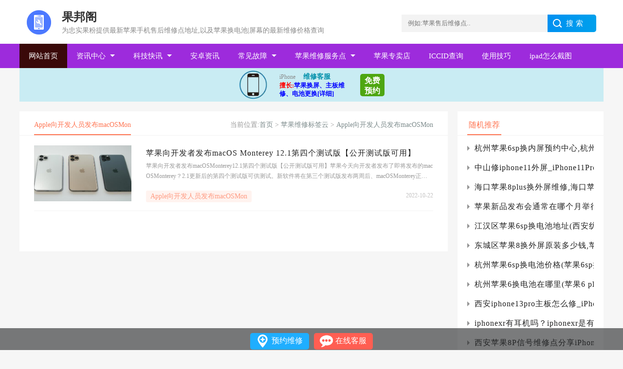

--- FILE ---
content_type: text/html; charset=utf-8
request_url: https://www.gosoa.com.cn/tags/25233/
body_size: 7080
content:
<!DOCTYPE html>
<html>
 <head> 
  <meta charset="utf-8" />
  <meta http-equiv="Cache-Control" content="no-transform"/>
  <meta http-equiv="Cache-Control" content="no-siteapp"/>
  <meta name="applicable-device" content="pc,mobile"/>
  <meta name="viewport" content="width=device-width,initial-scale=1.0,minimum-scale=1.0,maximum-scale=1.0,user-scalable=no" /> 
  <title>Apple向开发人员发布macOSMon_苹果售后附近维修店在哪的_果邦阁</title>
<meta name="keywords" content="Apple向开发人员发布macOSMon,苹果售后维修点,苹果授权维修网点,苹果维修服务地址"/>
<meta name="description" content="Apple向开发人员发布macOSMon,果邦阁提供全国苹果售后维修点,苹果授权服务商地址,苹果服务店网点数据,苹果换屏换电池多少钱,以及苹果客服维修电话等相关服务查询,专业解决苹果手机进水,白苹果无法开机,黑屏闪屏失灵,无wifi信号等常见故障,现场维修,立等可取."/>  
  <link rel="stylesheet" href="/css/common.css" /> 
  <link rel="stylesheet" href="/css/column.css" />
  <meta property="Apple向开发人员发布macOSMon_苹果维修地址_机修查询网" />    
 </head> 
 <body> 
    <!-- pc头部 --> 
  <div class="nav-tool"> 
   <div class="nav-container container"> 
    <div class="img-container"> 
     <a href="https://www.gosoa.com.cn/" target="_self" title="苹果手机维修点">
	 <img src="/img/logo.png" alt="果邦阁苹果手机维修logo" /> </a> 
    </div> 
    <div class="nav-title"> 
     <a href="https://www.gosoa.com.cn/" target="_self" title="果邦阁"><h1>果邦阁</h1></a> 
     <div class="nav-description">为忠实果粉提供最新苹果手机售后维修点地址,以及苹果换电池|屏幕的最新维修价格查询
     </div> 
    </div> 
    <div class="search">
<form action="/e/search/index.php" method="post" name="searchform">	
     <input name="keyboard" id="keyboard" class="input_text" placeholder="例如:苹果售后维修点.."/> 
     <input name="show" value="title" type="hidden">
     <input name="tempid" value="1" type="hidden">
     <input name="tbname" value="news" type="hidden">
	 <input type="hidden" name="ecmsfrom" value="/"> 
	 <input name="Submit" class="input_submit" value="搜索" type="submit"> 
	 </form>
    </div> 
   </div> 
  </div> 
    <div class="nav-list"> 
   <ul class="container">
	<li class='active'><a href='https://www.gosoa.com.cn/' target='_self' class='nav-title' title='苹果维修首页'>网站首页</a></li> 	  
	    <li><a href="/news/" target="_self" class="nav-title" title="资讯中心">资讯中心</a>
	<i class="triangle-top"></i>
   <div class="nav-items">	
	   
      
      <a href="/news/zixun/" title="苹果资讯" target="_self">苹果资讯</a>  
      
      
      <a href="/news/redian/" title="游戏热点" target="_self">游戏热点</a>  
     	  </div>
	 </li>	 
	     <li><a href="/tech/" target="_self" class="nav-title" title="科技快讯">科技快讯</a>
	<i class="triangle-top"></i>
   <div class="nav-items">	
	   
      
      <a href="/tech/ai/" title="AI智能" target="_self">AI智能</a>  
      
      
      <a href="/tech/yun/" title="云计算" target="_self">云计算</a>  
      
      
      <a href="/tech/5g/" title="5G技术" target="_self">5G技术</a>  
     	  </div>
	 </li>	 
	  
		<li><a href="/android/" target="_self" class="nav-title" title="安卓资讯">安卓资讯</a></li>
		    <li><a href="/guz/" target="_self" class="nav-title" title="常见故障">常见故障</a>
	<i class="triangle-top"></i>
   <div class="nav-items">	
	   
      
      <a href="/guz/kaiji/" title="无法开机" target="_self">无法开机</a>  
      
      
      <a href="/guz/dianchi/" title="电池更换" target="_self">电池更换</a>  
      
      
      <a href="/guz/jinshui/" title="苹果进水" target="_self">苹果进水</a>  
      
      
      <a href="/guz/zhuban/" title="主板维修" target="_self">主板维修</a>  
      
      
      <a href="/guz/huanping/" title="换屏价格" target="_self">换屏价格</a>  
      
      
      <a href="/guz/qita/" title="其他故障" target="_self">其他故障</a>  
     	  </div>
	 </li>	 
	     <li><a href="/service/" target="_self" class="nav-title" title="苹果维修服务点">苹果维修服务点</a>
	<i class="triangle-top"></i>
   <div class="nav-items">	
	   
      
      <a href="/service/jilin/" title="吉林省" target="_self">吉林省</a>  
      
      
      <a href="/service/liaoning/" title="辽宁省" target="_self">辽宁省</a>  
      
      
      <a href="/service/heilongjiang/" title="黑龙江" target="_self">黑龙江</a>  
      
      
      <a href="/service/neimenggu/" title="内蒙古" target="_self">内蒙古</a>  
      
      
      <a href="/service/beijing/" title="北京市" target="_self">北京市</a>  
      
      
      <a href="/service/tianjin/" title="天津市" target="_self">天津市</a>  
      
      
      <a href="/service/shanghai/" title="上海市" target="_self">上海市</a>  
      
      
      <a href="/service/chongqing/" title="重庆市" target="_self">重庆市</a>  
     	  </div>
	 </li>	 
	  
		<li><a href="/store/" target="_self" class="nav-title" title="苹果专卖店">苹果专卖店</a></li>
		 
		<li><a href="/iccid/" target="_self" class="nav-title" title="ICCID查询">ICCID查询</a></li>
		 
		<li><a href="/jiqiao/" target="_self" class="nav-title" title="使用技巧">使用技巧</a></li>
		 
		<li><a href="/ipad/" target="_self" class="nav-title" title="ipad怎么截图">ipad怎么截图</a></li>
			</ul> 
  </div> 
  <div class="mobileHeader"> 
   <div class="mobileNav"> 
    <img src="/img/mobile/caidan.png" alt="移动端菜单" class="mobileNavMenu" id="openMenu" /> 
    <img src="/img/mobile/cdgb.png" alt="菜单-关闭菜单-白色" class="mobileNavMenu displayNone" id="closeMenu" /> 
    <h1>苹果维修服务店查询</h1> 
    <img src="/img/mobile/sous.png" alt="移动端搜索" class="mobileNavSearch" alt="移动端搜索"/> 
   </div> 
   <div class="mobileNavList"> 
    <ul id="mobileNav">
	<li><div class='nav-title'><a href='https://www.gosoa.com.cn/' target='_self' title='苹果维修首页'>网站首页</a></div></li> 
	<!--插入开始-->
	   <li>
    <div class="nav-title">
     <a href="/news/" target="_self" title="资讯中心">资讯中心</a>
     <div class="open-icon">
      <img src="/img/mobile/cdbai.png" alt="菜单-展开" id="open1" onclick="openMenuItem(1)" style="display:block;" />
      <img src="/img/mobile/cdshou.png" alt="菜单-收起" class="displayNone" id="close1" onclick="closeMenuItem(1)" style="display: none;" />
     </div>
    </div>
    <div class="nav-items" id="menuItem1" style="display:none;">
	 
     <a href="/news/zixun/" title="苹果资讯" target="_self">苹果资讯</a>
	  
     <a href="/news/redian/" title="游戏热点" target="_self">游戏热点</a>
	     </div>
	</li>
	   <li>
    <div class="nav-title">
     <a href="/tech/" target="_self" title="科技快讯">科技快讯</a>
     <div class="open-icon">
      <img src="/img/mobile/cdbai.png" alt="菜单-展开" id="open2" onclick="openMenuItem(2)" style="display:block;" />
      <img src="/img/mobile/cdshou.png" alt="菜单-收起" class="displayNone" id="close2" onclick="closeMenuItem(2)" style="display: none;" />
     </div>
    </div>
    <div class="nav-items" id="menuItem2" style="display:none;">
	 
     <a href="/tech/ai/" title="AI智能" target="_self">AI智能</a>
	  
     <a href="/tech/yun/" title="云计算" target="_self">云计算</a>
	  
     <a href="/tech/5g/" title="5G技术" target="_self">5G技术</a>
	     </div>
	</li>
	 
	<li>
    <div class="nav-title">
     <a href="/android/" title="安卓资讯" target="_self">安卓资讯</a>
    </div>
	</li>
	   <li>
    <div class="nav-title">
     <a href="/guz/" target="_self" title="常见故障">常见故障</a>
     <div class="open-icon">
      <img src="/img/mobile/cdbai.png" alt="菜单-展开" id="open4" onclick="openMenuItem(4)" style="display:block;" />
      <img src="/img/mobile/cdshou.png" alt="菜单-收起" class="displayNone" id="close4" onclick="closeMenuItem(4)" style="display: none;" />
     </div>
    </div>
    <div class="nav-items" id="menuItem4" style="display:none;">
	 
     <a href="/guz/kaiji/" title="无法开机" target="_self">无法开机</a>
	  
     <a href="/guz/dianchi/" title="电池更换" target="_self">电池更换</a>
	  
     <a href="/guz/jinshui/" title="苹果进水" target="_self">苹果进水</a>
	  
     <a href="/guz/zhuban/" title="主板维修" target="_self">主板维修</a>
	  
     <a href="/guz/huanping/" title="换屏价格" target="_self">换屏价格</a>
	  
     <a href="/guz/qita/" title="其他故障" target="_self">其他故障</a>
	     </div>
	</li>
	   <li>
    <div class="nav-title">
     <a href="/service/" target="_self" title="苹果维修服务点">苹果维修服务点</a>
     <div class="open-icon">
      <img src="/img/mobile/cdbai.png" alt="菜单-展开" id="open5" onclick="openMenuItem(5)" style="display:block;" />
      <img src="/img/mobile/cdshou.png" alt="菜单-收起" class="displayNone" id="close5" onclick="closeMenuItem(5)" style="display: none;" />
     </div>
    </div>
    <div class="nav-items" id="menuItem5" style="display:none;">
	 
     <a href="/service/jilin/" title="吉林省" target="_self">吉林省</a>
	  
     <a href="/service/liaoning/" title="辽宁省" target="_self">辽宁省</a>
	  
     <a href="/service/heilongjiang/" title="黑龙江" target="_self">黑龙江</a>
	  
     <a href="/service/neimenggu/" title="内蒙古" target="_self">内蒙古</a>
	  
     <a href="/service/beijing/" title="北京市" target="_self">北京市</a>
	  
     <a href="/service/tianjin/" title="天津市" target="_self">天津市</a>
	  
     <a href="/service/shanghai/" title="上海市" target="_self">上海市</a>
	  
     <a href="/service/chongqing/" title="重庆市" target="_self">重庆市</a>
	     </div>
	</li>
	 
	<li>
    <div class="nav-title">
     <a href="/store/" title="苹果专卖店" target="_self">苹果专卖店</a>
    </div>
	</li>
	 
	<li>
    <div class="nav-title">
     <a href="/iccid/" title="ICCID查询" target="_self">ICCID查询</a>
    </div>
	</li>
	 
	<li>
    <div class="nav-title">
     <a href="/jiqiao/" title="使用技巧" target="_self">使用技巧</a>
    </div>
	</li>
	 
	<li>
    <div class="nav-title">
     <a href="/ipad/" title="ipad怎么截图" target="_self">ipad怎么截图</a>
    </div>
	</li>
	 
	<li>
    <div class="nav-title">
     <a href="/macbook/" title="macBook怎么样" target="_self">macBook怎么样</a>
    </div>
	</li>
		<!--插入结束-->
	 </ul> 
   </div> 
  </div> 
  <!-- 内容 --> 
  <div class="container"> 
  <script src="/js/guanggao.js" type="text/javascript"></script>
   <div class="left-container"> 
    <div class="main-container"> 
     <div class="main-header"> 
      <div class="main-title">
	  <h4> Apple向开发人员发布macOSMon</h4>
      </div> 
      <div class="main-position mobileNone">
        当前位置:<a href="/">首页</a>&nbsp;>&nbsp<a href="/tags.html">苹果维修标签云</a>&nbsp;>&nbsp<a href="/tags/25233/">Apple向开发人员发布macOSMon</a> 
      </div> 
     </div> 
     <div class="main-content">
     <div id="columnContent">
		<div class="articalTabOne border-bottom">
	 <a href="/yuyue/14657.html" target="_blank" title="苹果向开发者发布macOS Monterey 12.1第四个测试版【公开测试版可用】">
	 <img src="/img/99.jpg" alt="苹果向开发者发布macOS Monterey 12.1第四个测试版【公开测试版可用】"></a>
	 <div class="artical-tab-content">
	 <a class="small-title text-overflow-one" href="/yuyue/14657.html" target="_blank">苹果向开发者发布macOS Monterey 12.1第四个测试版【公开测试版可用】</a>
	 <div class="news-content text-overflow-two">
	 苹果向开发者发布macOSMonterey12.1第四个测试版【公开测试版可用】苹果今天向开发者发布了即将发布的macOSMonterey？2.1更新后的第四个测试版可供测试。新软件将在第三个测试版发布两周后、macOSMonterey正式发布一个月后发布。注
	 </div>
	 </div>
	 <div class="tag-content">
	 <a href="/tags/25233/" title="Apple向开发人员发布macOSMon" class="tag text-overflow-one" target="_blank">Apple向开发人员发布macOSMon</a>
	 <div class="date">2022-10-22</div></div>
	 </div>
	 </div>
     <div class="pagination mobileNone">
	 <div class="paginationjs">
	 <div class="paginationjs-pages">
	 </div></div></div>
      </div> 
    </div> 
   </div> 
      <div class="right-container"> 
     <div class="main-container likeContainer marginTop"> 
     <div class="main-header"> 
      <div class="main-title">
       <h3>随机推荐</h3>
      </div> 
     </div> 
     <div class="main-content"> 
	       <div class="title-container"> 
       <i class="triangle-left"></i> 
    <img src="/img/64.jpg" alt="杭州苹果6sp换内屏预约中心,杭州苹果6手机" class="news-icon" /> 
       <a href="/yuyue/24142.html" target="_blank" class="small-title text-overflow-one" title="杭州苹果6sp换内屏预约中心,杭州苹果6手机">杭州苹果6sp换内屏预约中心,杭州苹果6手机</a> 
       <div class="date float-right">
        2024-09-16       </div> 
      </div> 
           <div class="title-container"> 
       <i class="triangle-left"></i> 
    <img src="/d/file/p/2022/04-27/356ecc174e016712889e01d05aede741.jpg" alt="中山修iphone11外屏_iPhone11Pro手机WiFi无法连接个人热点解决方案汇总" class="news-icon" /> 
       <a href="/jiqiao/7027.html" target="_blank" class="small-title text-overflow-one" title="中山修iphone11外屏_iPhone11Pro手机WiFi无法连接个人热点解决方案汇总">中山修iphone11外屏_iPhone11Pro手机WiFi无法连接个人热点解决方案汇总</a> 
       <div class="date float-right">
        2022-04-27       </div> 
      </div> 
           <div class="title-container"> 
       <i class="triangle-left"></i> 
    <img src="/img/39.jpg" alt="海口苹果8plus换外屏维修,海口苹果手机翻新" class="news-icon" /> 
       <a href="/yuyue/25770.html" target="_blank" class="small-title text-overflow-one" title="海口苹果8plus换外屏维修,海口苹果手机翻新">海口苹果8plus换外屏维修,海口苹果手机翻新</a> 
       <div class="date float-right">
        2024-11-04       </div> 
      </div> 
           <div class="title-container"> 
       <i class="triangle-left"></i> 
    <img src="/img/47.jpg" alt="苹果新品发布会通常在哪个月举行？" class="news-icon" /> 
       <a href="/yuyue/9679.html" target="_blank" class="small-title text-overflow-one" title="苹果新品发布会通常在哪个月举行？">苹果新品发布会通常在哪个月举行？</a> 
       <div class="date float-right">
        2022-06-19       </div> 
      </div> 
           <div class="title-container"> 
       <i class="triangle-left"></i> 
    <img src="/img/76.jpg" alt="江汉区苹果6sp换电池地址(西安纺织城苹果6s换电池的地点)" class="news-icon" /> 
       <a href="/yuyue/27517.html" target="_blank" class="small-title text-overflow-one" title="江汉区苹果6sp换电池地址(西安纺织城苹果6s换电池的地点)">江汉区苹果6sp换电池地址(西安纺织城苹果6s换电池的地点)</a> 
       <div class="date float-right">
        2024-11-25       </div> 
      </div> 
           <div class="title-container"> 
       <i class="triangle-left"></i> 
    <img src="/img/6.jpg" alt="东城区苹果8换外屏原装多少钱,苹果8换外屏需要多少钱" class="news-icon" /> 
       <a href="/yuyue/24928.html" target="_blank" class="small-title text-overflow-one" title="东城区苹果8换外屏原装多少钱,苹果8换外屏需要多少钱">东城区苹果8换外屏原装多少钱,苹果8换外屏需要多少钱</a> 
       <div class="date float-right">
        2024-10-17       </div> 
      </div> 
           <div class="title-container"> 
       <i class="triangle-left"></i> 
    <img src="/img/65.jpg" alt="杭州苹果6sp换电池价格(苹果6sp换充电口多少钱)" class="news-icon" /> 
       <a href="/yuyue/25008.html" target="_blank" class="small-title text-overflow-one" title="杭州苹果6sp换电池价格(苹果6sp换充电口多少钱)">杭州苹果6sp换电池价格(苹果6sp换充电口多少钱)</a> 
       <div class="date float-right">
        2024-10-18       </div> 
      </div> 
           <div class="title-container"> 
       <i class="triangle-left"></i> 
    <img src="/img/22.jpg" alt="杭州苹果6换电池在哪里(苹果6 plus换电池)" class="news-icon" /> 
       <a href="/store/18095.html" target="_blank" class="small-title text-overflow-one" title="杭州苹果6换电池在哪里(苹果6 plus换电池)">杭州苹果6换电池在哪里(苹果6 plus换电池)</a> 
       <div class="date float-right">
        2024-06-25       </div> 
      </div> 
           <div class="title-container"> 
       <i class="triangle-left"></i> 
    <img src="/d/file/p/2022/04-16/986c0c7c9c96f3f7cc3e7574565cb76c.jpg" alt="西安iphone13pro主板怎么修_iPhone拍照体验显著提升" class="news-icon" /> 
       <a href="/jiqiao/6178.html" target="_blank" class="small-title text-overflow-one" title="西安iphone13pro主板怎么修_iPhone拍照体验显著提升">西安iphone13pro主板怎么修_iPhone拍照体验显著提升</a> 
       <div class="date float-right">
        2022-04-16       </div> 
      </div> 
           <div class="title-container"> 
       <i class="triangle-left"></i> 
    <img src="/img/69.jpg" alt="iphonexr有耳机吗？iphonexr是有线耳机吗？iphone" class="news-icon" /> 
       <a href="/yuyue/16588.html" target="_blank" class="small-title text-overflow-one" title="iphonexr有耳机吗？iphonexr是有线耳机吗？iphone">iphonexr有耳机吗？iphonexr是有线耳机吗？iphone</a> 
       <div class="date float-right">
        2023-02-24       </div> 
      </div> 
           <div class="title-container"> 
       <i class="triangle-left"></i> 
    <img src="/d/file/p/2021/10-07/97a6d7adda932ec1d7af888d0a3882c9.jpg" alt="西安苹果8P信号维修点分享iPhone 8pluswifi信号不好解决方法" class="news-icon" /> 
       <a href="/guz/qita/1973.html" target="_blank" class="small-title text-overflow-one" title="西安苹果8P信号维修点分享iPhone 8pluswifi信号不好解决方法">西安苹果8P信号维修点分享iPhone 8pluswifi信号不好解决方法</a> 
       <div class="date float-right">
        2021-10-07       </div> 
      </div> 
           <div class="title-container"> 
       <i class="triangle-left"></i> 
    <img src="/d/file/p/2023/08-27/4c446d4bd856d51ba210d2002b7f71a4.jpg" alt="北京苹果SE维修iPhoneSE3重启死机怎么办?" class="news-icon" /> 
       <a href="/jiqiao/17699.html" target="_blank" class="small-title text-overflow-one" title="北京苹果SE维修iPhoneSE3重启死机怎么办?">北京苹果SE维修iPhoneSE3重启死机怎么办?</a> 
       <div class="date float-right">
        2023-08-27       </div> 
      </div> 
           <div class="title-container"> 
       <i class="triangle-left"></i> 
    <img src="/img/52.jpg" alt="iPhone出现异常断电怎么办？iPhone异常断电怎么解决？" class="news-icon" /> 
       <a href="/yuyue/14099.html" target="_blank" class="small-title text-overflow-one" title="iPhone出现异常断电怎么办？iPhone异常断电怎么解决？">iPhone出现异常断电怎么办？iPhone异常断电怎么解决？</a> 
       <div class="date float-right">
        2022-09-13       </div> 
      </div> 
           <div class="title-container"> 
       <i class="triangle-left"></i> 
    <img src="/img/8.jpg" alt="苹果最新最贵的手机是什么？价格是多少？" class="news-icon" /> 
       <a href="/yuyue/10081.html" target="_blank" class="small-title text-overflow-one" title="苹果最新最贵的手机是什么？价格是多少？">苹果最新最贵的手机是什么？价格是多少？</a> 
       <div class="date float-right">
        2022-07-02       </div> 
      </div> 
           <div class="title-container"> 
       <i class="triangle-left"></i> 
    <img src="/img/32.jpg" alt="iPhone6sHome键坏了可以修吗-" class="news-icon" /> 
       <a href="/yuyue/8125.html" target="_blank" class="small-title text-overflow-one" title="iPhone6sHome键坏了可以修吗-">iPhone6sHome键坏了可以修吗-</a> 
       <div class="date float-right">
        2022-05-20       </div> 
      </div> 
          </div> 
    </div> 
    <div class="main-container marginTop"> 
     <div class="main-header"> 
      <div class="main-title">
       <h3>最新资讯</h3>
      </div> 
     </div> 
     <div class="main-content"> 
           <div class="main-news"> 
       <a href="/yuyue/29732.html" target="_blank" title="西区苹果6p换内屏地址(苹果6p换外屏盖板)">
	   <img src="/img/30.jpg" alt="西区苹果6p换内屏地址(苹果6p换外屏盖板)" /> 
        <div class="xs-title text-overflow-two">
         西区苹果6p换内屏地址(苹果6p换外屏盖板)        </div> </a> 
      </div> 
	        <div class="main-news"> 
       <a href="/yuyue/29731.html" target="_blank" title="杭州苹果6sp换电池维修,苹果6sp换电池显示维修">
	   <img src="/img/5.jpg" alt="杭州苹果6sp换电池维修,苹果6sp换电池显示维修" /> 
        <div class="xs-title text-overflow-two">
         杭州苹果6sp换电池维修,苹果6sp换电池显示维修        </div> </a> 
      </div> 
	        <div class="main-news"> 
       <a href="/yuyue/29730.html" target="_blank" title="东城区苹果5换屏服务中心(常州苹果售后换屏幕)">
	   <img src="/img/61.jpg" alt="东城区苹果5换屏服务中心(常州苹果售后换屏幕)" /> 
        <div class="xs-title text-overflow-two">
         东城区苹果5换屏服务中心(常州苹果售后换屏幕)        </div> </a> 
      </div> 
	        <div class="main-news"> 
       <a href="/yuyue/29729.html" target="_blank" title="南京苹果14换电池售后地址,南京苹果14实体店">
	   <img src="/img/101.jpg" alt="南京苹果14换电池售后地址,南京苹果14实体店" /> 
        <div class="xs-title text-overflow-two">
         南京苹果14换电池售后地址,南京苹果14实体店        </div> </a> 
      </div> 
	        <div class="main-news"> 
       <a href="/yuyue/29728.html" target="_blank" title="龙华区苹果11换屏维修中心,深圳苹果直营店修屏幕">
	   <img src="/img/14.jpg" alt="龙华区苹果11换屏维修中心,深圳苹果直营店修屏幕" /> 
        <div class="xs-title text-overflow-two">
         龙华区苹果11换屏维修中心,深圳苹果直营店修屏幕        </div> </a> 
      </div> 
	        <div class="main-news"> 
       <a href="/yuyue/29727.html" target="_blank" title="西安苹果XR换外屏修理店,西安苹果xr换外屏价格">
	   <img src="/img/50.jpg" alt="西安苹果XR换外屏修理店,西安苹果xr换外屏价格" /> 
        <div class="xs-title text-overflow-two">
         西安苹果XR换外屏修理店,西安苹果xr换外屏价格        </div> </a> 
      </div> 
	        <div class="main-news"> 
       <a href="/yuyue/29726.html" target="_blank" title="海口苹果14换外屏费用(佛山苹果14换外屏多少钱)">
	   <img src="/img/29.jpg" alt="海口苹果14换外屏费用(佛山苹果14换外屏多少钱)" /> 
        <div class="xs-title text-overflow-two">
         海口苹果14换外屏费用(佛山苹果14换外屏多少钱)        </div> </a> 
      </div> 
	        <div class="main-news"> 
       <a href="/yuyue/29725.html" target="_blank" title="重庆苹果7plus换外屏附近,苹果7plus换外玻璃">
	   <img src="/img/70.jpg" alt="重庆苹果7plus换外屏附近,苹果7plus换外玻璃" /> 
        <div class="xs-title text-overflow-two">
         重庆苹果7plus换外屏附近,苹果7plus换外玻璃        </div> </a> 
      </div> 
	        <div class="main-news"> 
       <a href="/yuyue/29724.html" target="_blank" title="裕华区平板ipad换内屏地址(石家庄ipad换屏幕)">
	   <img src="/img/18.jpg" alt="裕华区平板ipad换内屏地址(石家庄ipad换屏幕)" /> 
        <div class="xs-title text-overflow-two">
         裕华区平板ipad换内屏地址(石家庄ipad换屏幕)        </div> </a> 
      </div> 
	        <div class="main-news"> 
       <a href="/yuyue/29723.html" target="_blank" title="泉州苹果8换内屏费用,泉州苹果8换内屏售后地址">
	   <img src="/img/10.jpg" alt="泉州苹果8换内屏费用,泉州苹果8换内屏售后地址" /> 
        <div class="xs-title text-overflow-two">
         泉州苹果8换内屏费用,泉州苹果8换内屏售后地址        </div> </a> 
      </div> 
	        <div class="main-news"> 
       <a href="/yuyue/29722.html" target="_blank" title="沈河区苹果X换屏原装多少钱,诸城苹果x换总成屏要多少钱">
	   <img src="/img/23.jpg" alt="沈河区苹果X换屏原装多少钱,诸城苹果x换总成屏要多少钱" /> 
        <div class="xs-title text-overflow-two">
         沈河区苹果X换屏原装多少钱,诸城苹果x换总成屏要多少钱        </div> </a> 
      </div> 
	        <div class="main-news"> 
       <a href="/yuyue/29721.html" target="_blank" title="江北区苹果6sp换屏修理店,上海苹果6sp换屏">
	   <img src="/img/52.jpg" alt="江北区苹果6sp换屏修理店,上海苹果6sp换屏" /> 
        <div class="xs-title text-overflow-two">
         江北区苹果6sp换屏修理店,上海苹果6sp换屏        </div> </a> 
      </div> 
	        <div class="main-news"> 
       <a href="/yuyue/29720.html" target="_blank" title="济南苹果14pro换电池维修,苹果14pro原厂电池上门更换">
	   <img src="/img/7.jpg" alt="济南苹果14pro换电池维修,苹果14pro原厂电池上门更换" /> 
        <div class="xs-title text-overflow-two">
         济南苹果14pro换电池维修,苹果14pro原厂电池上门更换        </div> </a> 
      </div> 
	        <div class="main-news"> 
       <a href="/yuyue/29719.html" target="_blank" title="杭州苹果12pro换外屏附近,苹果12pro外屏多少钱">
	   <img src="/img/74.jpg" alt="杭州苹果12pro换外屏附近,苹果12pro外屏多少钱" /> 
        <div class="xs-title text-overflow-two">
         杭州苹果12pro换外屏附近,苹果12pro外屏多少钱        </div> </a> 
      </div> 
	       </div> 
    </div> 
</div> 
   <div class="clear"></div> 
   <!-- 广告 --> 
   <div class="advert-container"> 
   <script src="/js/guanggao.js" type="text/javascript"></script>
   </div> 
  </div> 
  <!-- 移动端搜索 --> 
  <!-- 回顶部 --> 
  <div class="goTop"> 
   <img src="/img/mobile/daotop.png" alt="到顶部" /> 
  </div> 
  <!-- footer --> 
  <div class="footer"> 
   <div class="footerContainer  border-bottom"> 
    <div class="footerContent"> 
     <div class="footerTitle"> 
      <img class="titleIcon pcNone" src="/img/mobile/remen.png" alt="网站分类目录" /> 
      <div class="titleName">
       网站分类目录
      </div> 
      <img class="openIcon pcNone active" src="/img/mobile/zk.png" alt="点击展开" /> 
      <img class="closeIcon pcNone" src="/img/mobile/sq.png" alt="点击收起" /> 
     </div> 
     <div class="linkContainer"> 
      <div class="footerLink"> 
       <div class="linkContent">
    	  <a href="/news/" title="资讯中心">资讯中心</a> | 
	  	  <a href="/tech/" title="科技快讯">科技快讯</a> | 
	  	  <a href="/android/" title="安卓资讯">安卓资讯</a> | 
	  	  <a href="/guz/" title="常见故障">常见故障</a> | 
	  	  <a href="/service/" title="苹果维修服务点">苹果维修服务点</a> | 
	  	  <a href="/store/" title="苹果专卖店">苹果专卖店</a> | 
	  	  <a href="/iccid/" title="ICCID查询">ICCID查询</a> | 
	  	  <a href="/jiqiao/" title="使用技巧">使用技巧</a> | 
	  	  <a href="/ipad/" title="ipad怎么截图">ipad怎么截图</a> | 
	  	  <a href="/macbook/" title="macBook怎么样">macBook怎么样</a> | 
	  	  <a href="/baike/" title="苹果维修百科">苹果维修百科</a> | 
	  	  <a href="/yuyue/" title="苹果维修预约">苹果维修预约</a> | 
	  	  <a href="/sitemap.xml" title="网站地图" target="_blank">网站地图</a> |
	  <a href="/sitemap.html" title="内容导航" target="_blank">内容导航</a> |
	  <a href="/tags.html" title="网站标签云" target="_blank">网站标签云</a> |
	  <p></p>
       </div> 
      </div> 
     </div> 
    </div> 
 
   </div> 
   <div class="container record">
     <p style="margin-top:37px;"><a href="https://beian.miit.gov.cn/" target="_blank" rel="nofollow">沪ICP备2022001800号</a> &copy;2022 苹果手机维修点查询(https://www.gosoa.com.cn/). All rights reserved.</p> 
	<p style="margin-top:10px;line-height:20px;color:goldenrod;"> 免责条款:此页面(本网站)所展示维修服务商信息仅作为资讯供消费者参考用.页面上带有“直营店”或“授权店”的维修商,其认证信息来自品牌商官网,但本站无法保证实时更新,因此认证信息可能与官网存在出入,一切以品牌官网为准;</p>
   </div> 

   <div class="d" style="width: 100%;  height: 45px;  bottom: 0;  position: fixed; overflow: hidden;  text-align: center; background-color: rgba(34, 35, 38, 0.6); z-index:1000;" bdsfid="481">
	<div class="j" style="width: 252px;  height: 62px;  margin-top: -4px;  margin: 0 auto;" bdsfid="482">
		<div class="dhzx" style="float: left;  height: 34px;  background: #1FAEFF;  border-radius: 5px;  margin-top: 10px;" bdsfid="483">
			<div class="tp" style="width: 35px; height: 29px;  margin-left: 8px;  margin-top: 3px;" bdsfid="484">
				<a rel="nofollow" href="/zixun.htm" target="_blank" style="color: #1FAEFF;  text-decoration: none;" bdsfid="485">
				<img src="/images/z.png" alt="预约维修" bdsfid="486"></a>
			</div>
			<div class="wz" style="width: 71px; height: 38px; color: #FFF; font-weight: bold;  margin-left: 40px;margin-right: 10px;  margin-top: -24px; display: block; font-size:16px;" bdsfid="487">
			<a rel="nofollow" href="/zixun.htm" target="_blank" style="text-decoration:none;color: #FFF;" bdsfid="488">预约维修</a></div>
		</div>
		<div class="zxzx" style="  float: left;  height: 34px;  background: #FF5E52;  margin-left: 10px;  border-radius: 5px;  margin-top: 10px;" bdsfid="489">
			<div class="tp1" style="  width: 35px;  height: 29px;  margin-left: 8px;  margin-top: 3px;" bdsfid="490">
				<a rel="nofollow" href="/zixun.htm" linktype="swt_dbxf" target="_blank" style="color: #FF5E52;  text-decoration: none" bdsfid="491">
				<img src="/images/d.png" alt="在线客服" bdsfid="492"></a>
			</div>
			<div class="wz" style="width: 71px;  height: 38px; color: #FFF;  font-weight: bold;  margin-left: 40px;  margin-right: 10px;  margin-top: -24px;  display: block;font-size:16px;" bdsfid="493">
			<a rel="nofollow" href="/zixun.htm" linktype="swt_dbxf" target="_blank" style="text-decoration:none;  color:  #FFF;" bdsfid="494">在线客服</a></div>
		</div>
</div>
</div>

  </div> 
  <!-- 移动端搜索 --> 
  <div class="mobile-search"> 
   <div class="searchContainer">
<form action="/e/search/index.php" method="post" name="searchform">   
    <div class="search-head"> 
     <div class="position-relative"> 
      <img src="/img/mobile/sousuo.png" alt="搜索" class="search-icon" /> 
      <input class="search-input" name="keyboard" placeholder="请输入您要搜索的关键词" id="keyboard" /> 
	 <input name="show" value="title" type="hidden">
     <input name="tempid" value="1" type="hidden">
     <input name="tbname" value="news" type="hidden">
	 <input type="hidden" name="ecmsfrom" value="/"> 
     </div> 
     <div class="cancel-search">
      <input name="Submit" value="搜索" type="submit">
     </div> 
    </div>
    </form>	
   </div> 
  </div> 
  <!-- 移动端搜索 --> 
  <script src="/js/jquery.js"></script> 
  <script src="/js/common.js"></script> 

  <script src="/static/pagination/pagination.min.js"></script>  
 </body>
</html>

--- FILE ---
content_type: text/css
request_url: https://www.gosoa.com.cn/css/common.css
body_size: 6134
content:
/**
*/
html, body, div, span, applet, object, iframe,
h1, h2, h3, h4, h5, h6, p, blockquote, pre,
a, abbr, acronym, address, big, cite, code,
del, dfn, em, img, ins, kbd, q, s, samp,
small, strike, strong, sub, sup, tt, var,
b, u, i, center,
dl, dt, dd, ol, ul, li,
fieldset, form, label, legend,
table, caption, tbody, tfoot, thead, tr, th, td,
article, aside, canvas, details, embed,
figure, figcaption, footer, header,
menu, nav, output, ruby, section, summary,
time, mark, audio, video, input {
    margin: 0;
    padding: 0;
    border: 0;
    font-weight: normal;
    vertical-align: baseline;
    box-sizing: border-box;
}

/* HTML5 display-role reset for older browsers */
article, aside, details, figcaption, figure,
footer, header, menu, nav, section {
    display: block;
}
body {
    line-height: 1;
}

blockquote, q {
    quotes: none;
}

blockquote:before, blockquote:after,
q:before, q:after {
    content: none;
}

table {
    border-collapse: collapse;
    border-spacing: 0;
}

/* custom */
a {
    color: #7e8c8d;
    text-decoration: none;
    -webkit-backface-visibility: hidden;
}

li {
    list-style: none;
}


html, body {
    width: 100%;
    height: 100%;
}
body {
    background: #f6f6f6;
    -webkit-text-size-adjust: none;
    -webkit-tap-highlight-color: rgba(0, 0, 0, 0);
}
html {
    touch-action: manipulation;
}
input {
  appearance: none;
  -webkit-appearance: none;
}
i{
    display: block;
}
.clear{clear:both}
.clear:after{
  content: "020"; 
  display: block; 
  height: 0; 
  clear: both; 
  visibility: hidden;  
}
input::-ms-clear, input::-ms-reveal{
  display: none;
}

/* pc端头部 */
.nav-tool {
  height: 90px;
  background: #fff;
}
.nav-tool .nav-container {
  padding: 10px 15px;
}
.nav-tool .nav-container .img-container {
  display: inline-block;
  width: 50px;
}
.nav-tool .nav-container .img-container img {
  position: absolute;
  top: 21px;
  width: 50px;
  height: 50px;
}
.nav-tool .nav-container .nav-title {
  display: inline-block;
  margin-left: 18px;
}
.nav-tool .nav-container .nav-title h1 {
  font-size: 24px;
  font-weight: bold;
  margin-top: 11px;
  font-family: "SourceHanSansCN";
  color: #333333;
  line-height: 1.167;
}
.nav-tool .nav-container .nav-title .nav-description {
  font-size: 14px;
  font-family: "SourceHanSansCN";
  color: #888888;
  line-height: 2;
}
.nav-tool .nav-container .search-tool {
  float: right;
  width: 400px;
  height: 36px;
  border-radius: 2px;
  background-color: #f6f6f6;
  margin-top: 16px;
  position: relative;
}
.nav-tool .nav-container .search-tool input {
  background: #f6f6f6;
  border: none;
  height: inherit;
  width: 355px;
  padding: 0 15px;
  outline: none;
  font-size: 14px;
  font-family: "SourceHanSansCN";
}
.nav-tool .nav-container .search-tool input::-webkit-input-placeholder {
  color: #dadada;
}
.nav-tool .nav-container .search-tool input:focus {
  border: none;
}
.nav-tool .nav-container .search-tool .search-icon {
  position: absolute;
  width: 45px;
  height: 36px;
  text-align: center;
  padding-top: 7px;
  cursor: pointer;
}
.nav-list {
  height: auto;
  background-color: #9d2bdc;
  color: white;
  font-family: "SourceHanSansCN";
  z-index: 3;
}
.nav-list ul {
  font-size: 0;
}
.nav-list ul li {
  display: inline-block;
  line-height: 50px;
  height: 50px;
  padding: 0 19px;
  font-size: 15px;
  position: relative;
}
@media screen and (min-width: 840px) and (max-width: 959px) {
  .nav-list ul li {
    padding: 0 10px;
  }
}
.nav-list ul li .nav-title {
  display: inline;
  color: #fff;
}
.nav-list ul li .triangle-top {
  margin-left: 5px;
  margin-bottom: -2px;
  display: inline-block;
}
.nav-list ul li .nav-items {
  position: absolute;
  top: 50px;
  left: 0px;
  display: none;
  z-index: 2;
  text-align: center;
  min-width: 130px;
  padding: 10px 0;
  border-radius: 2px;
  background-color: white;
  box-shadow: 0px 3px 13px 0px rgba(0, 0, 0, 0.1);
}
.nav-list ul li .nav-items a {
  font-size: 14px;
  font-family: "Microsoft YaHei";
  color: #888888;
  line-height: 2.857;
  display: block;
}
.nav-list ul li .nav-items a:hover {
  color: #ff8e68;
}
.nav-list ul li .nav-items a:active {
  color: #ff5e30;
}
.nav-list ul li:hover {
  background: #ff815d;
  cursor: pointer;
}
.nav-list ul li:hover .triangle-top {
  transform: rotate(180deg);
  transform-origin: center 25%;
  border-top-color: #ffdcd6;
}
.nav-list ul li:hover .nav-items {
  display: block;
}
.nav-list ul li.active {
  background: #3a0909;
}
/* 移动端头部 */
.mobileNav {
  height: 45px;
  background-color: #9d2bdc;
  line-height: 45px;
  position: fixed;
  top: 0;
  z-index: 4;
  width: 100%;
}
.mobileNav h1 {
  font-family: "SourceHanSansCN-Medium";
  font-size: 17px;
  letter-spacing: 1px;
  color: #ffffff;
  text-align: center;
}
.mobileNav .mobileNavMenu {
  position: absolute;
  left: 15px;
  bottom: 14px;
  width: 18px;
}
.mobileNav .mobileNavSearch {
  position: absolute;
  right: 16px;
  bottom: 14px;
  width: 18px;
  height: 18px;
}
.mobileNavList {
  position: fixed;
  top: 45px;
  left: 0;
  right: 0;
  bottom: 0;
  background: rgba(0, 0, 0, 0.5);
  z-index: 3;
  color: #fff;
  display: none;
}
.mobileNavList ul {
  width: 60%;
  background-color: #3a0909;
  height: 100%;
  z-index: 4;
  overflow: auto;
}
.mobileNavList ul li {
  line-height: 55px;
  background-color: #3a0909;
}
.mobileNavList ul li a {
  display: block;
  color: #fff1ec;
  padding-left: 0.35rem;
}
.mobileNavList ul li .nav-title {
  background-color: #3a0909;
  border-bottom: 1px solid #fd9a79;
  position: relative;
}
.mobileNavList ul li .nav-title a {
  font-size: 15px;
}
.mobileNavList ul li .nav-title .open-icon {
  position: absolute;
  top: 0;
  right: 0;
  width: 48px;
  height: 55px;
}
.mobileNavList ul li .nav-title .open-icon img {
  width: 11px;
  margin-right: 18px;
  margin-top: 24px;
  float: right;
}
.mobileNavList ul li .nav-items {
  display: none;
}
.mobileNavList ul li .nav-items a {
  font-size: 14px;
  border-bottom: 1px solid #fd9a79;
  background-color: #942f0c;
}
.mobileNavList ul li .nav-items.active {
  display: block;
}

/* footer */
.footer {
  background-color: #525252;
  font-family: "MicrosoftYaHei";
 /* padding-bottom:45px;*/
}
.footer .footerContainer {
  padding: 30px 30px 75px 0px;
  max-width: 1200px;
  width: 100%;
  margin: 0 auto;
}
.footer .footerContainer .footerContent {
  width: 100%;
  float: left;
}
.footer .footerContainer .footerContent .footerLink {
  width: 100%;
  float: left;
}
.footer .footerContainer .footerContent .footerLink .linkContent {
  line-height: 39px;
  float: left;
  width: 100%;
}
.footer .footerContainer .footerContent .footerLink .linkContent a {
  font-size: 14px;
  color: #9e9e9e;
  letter-spacing: 1px;
}
.footer .footerContainer .footerContent .footerLink .linkContent a:hover {
  color: #e6e6e6;
  text-decoration: underline;
}
.footer .footerContainer .footerTitle {
  font-size: 18px;
  line-height: 28px;
  color: #cccccc;
  position: relative;
}
.footer .footerContainer .footerTitle::after {
  content: " ";
  position: absolute;
  width: 30px;
  height: 2px;
  background-color: #d7d7d7;
  top: 37px;
  left: 0;
}
.footer .footerContainer .qrcode {
  width: 100px;
  float: right;
}
.footer .footerContainer .qrcode img {
  width: 100px;
  height: 100px;
  margin-top: 14px;
}
.footer .border-bottom {
  border-color: #5e5e5e;
}
.footer .record {
  text-align: center;
  line-height: 49px;
  font-size: 16px;
  color: #9e9e9e;
}
.footer .mobileAttention {
  display: none;
}

/* 分页 */
.paginationjs ul li {
  display: inline-block;
  width: 30px;
  height: 30px;
  background-color: #ffffff;
  border-radius: 3px;
  border: solid 1px #ececec;
  font-family: "MicrosoftYaHei";
  font-size: 16px;
  padding: 0;
  margin: 0 5px;
  line-height: 30px;
}
.paginationjs ul li a {
  color: #a3a3a3;
}
.paginationjs ul li.active {
  background-color: #ff8e68;
  border-color: #ff8368;
}
.paginationjs ul li.active a {
  color: #FFF;
}
/* 自定义 */
.container {
  max-width: 1200px;
  width: 100%;
  margin: 0 auto;
}

.big-title {
  display: block;
  font-size: 18px;
  font-family: "SourceHanSansCN";
  color: #444444;
  font-weight: bold;
  line-height: 2.556;
  text-align: center;
  cursor: pointer;
  letter-spacing: 1px;
}
.big-title:hover {
  color: #3a0909;
}

.news-title {
  font-size: 12px;
  font-family: "Microsoft YaHei";
  color: #555555;
  padding-top: 17px;
  cursor: pointer;
  display: block;
}
.news-title:hover {
  color: #ff7552;
}
.news-title:hover i {
  border-left-color: #ff7552;
}

.news-content {
  font-size: 12px;
  font-family: "Microsoft YaHei";
  color: #999999;
  line-height: 1.833;
}
.news-content:hover {
  color: #ff8e68;
  text-decoration: underline;
}

.text-indent {
  text-indent: 2em;
}

.border-bottom {
  border-bottom: 1px solid #f3f3f3;
}

.news-border {
  margin-top: 15px;
}

.triangle-top {
  width: 0;
  height: 0;
  border: 5px solid transparent;
  border-top-color: #fff;
}

.triangle-left {
  width: 0;
  height: 0;
  border: 5px solid transparent;
  border-left-color: #959595;
  display: inline-block;
  margin-right: 5px;
}

.news-icon-one {
  position: absolute;
  top: 0;
  right: 0;
}

.position-relative {
  position: relative;
}

.small-title {
  font-size: 16px;
  font-family: "Microsoft YaHei";
  color: #222222;
  line-height: 2;
  display: block;
  letter-spacing: 1px;
}
.small-title:hover {
  color: #ff7552;
}

.xs-title {
  display: block;
  font-size: 14px;
  font-family: "Microsoft YaHei";
  color: #777777;
  line-height: 2.5;
  letter-spacing: 1px;
}
.xs-title:hover {
  color: #ff7552;
}

.tag-content {
  width: 100%;
  margin: 10px 0;
}

.tag {
  font-family: "MicrosoftYaHei";
  font-size: 14px;
  height: 24px;
  line-height: 24px;
  color: #ff9a81;
  display: inline-block;
  padding: 0 9px;
  border-radius: 3px;
  background-color: #fff3ef;
  margin: 4px 4px 0 4px;
}
.tag:hover {
  background-color: #ffe6e0;
}

.date {
  font-family: "MicrosoftYaHei";
  font-size: 12px;
  line-height: 28px;
  color: #c3c2c2;
  display: inline-block;
}

.float-right {
  float: right;
}

.advert-img {
  display: block;
  width: 100%;
  height: 90px;
  margin: 20px 0;
  position: relative;
}
.advert-img img {
  width: 100%;
  height: 100%;
  position: absolute;
  object-fit: cover;
}

.left-container {
  width: 73.3%;
  display: inline-block;
  overflow: hidden;
  margin-top: 20px;
}

.main-container {
  background-color: #fff;
  font-family: "MicrosoftYaHei";
}
.main-container .main-header {
  height: auto;
  border-bottom: 1px solid #f3f3f3;
  font-size: 14px;
  padding: 7px 30px 0;
  overflow: hidden;
}
.main-container .main-header .main-title {
  float: left;
  color: #ff7552;
  /*width: 120px;*/
  height: 42px;
  border-bottom: 2px solid #ff7552;
  text-align: center;
  line-height: 42px;
}
.main-container .main-header .main-position {
  float: right;
  line-height: 42px;
  color: #999999;
}
.main-container .main-header .main-position p {
  color: #444;
  float: right;
  max-width: 268px;
}
.main-container .main-content {
  padding: 0 30px;
  overflow: hidden;
}

.right-container {
  width: 26.7%;
  float: right;
  padding-left: 20px;
}
.right-container .main-header {
  padding: 7px 20px 0;
}
.right-container .main-header .main-title {
  width: 70px;
}
.right-container .main-content {
  padding: 0 20px;
}

.text-overflow-one {
  white-space: nowrap;
  overflow: hidden;
  /*text-overflow: ellipsis;*/
}

.text-overflow-two {
  overflow: hidden;
  text-overflow: ellipsis;
  display: -webkit-box;
  -webkit-box-orient: vertical;
  -webkit-line-clamp: 2;
  word-break: break-all;
  height: 42px;
}

.text-overflow-three {
  overflow: hidden;
  text-overflow: ellipsis;
  display: -webkit-box;
  -webkit-box-orient: vertical;
  -webkit-line-clamp: 3;
  word-break: break-all;
  height: 63px;
}

.pagination {
  margin: 40px 0;
  text-align: center;
  display: inline-block;
  width: 100%;
}
.pagination .el-pagination.is-background .btn-next, .pagination .el-pagination.is-background .btn-prev, .pagination .el-pagination.is-background .el-pager li {
  width: 30px;
  height: 30px;
  background-color: #ffffff;
  border-radius: 3px;
  border: solid 1px #ececec;
  font-family: "MicrosoftYaHei";
  font-size: 16px;
  color: #a3a3a3;
  padding: 0;
}
.pagination .el-pagination.is-background .el-pager li:not(.disabled).active {
  background-color: #ff8e68;
  border-color: #ff8368;
  color: #FFF;
}

.tab-content {
  overflow: hidden;
}
.tab-content section {
  display: none;
}
.tab-content .active {
  display: block;
}
.tab-content .tags {
  float: left;
  width: 110px;
  height: 36px;
  background-color: #f9f9f9;
  border-radius: 2px;
  font-family: "MicrosoftYaHei";
  font-size: 14px;
  line-height: 18px;
  color: #615f5f;
  line-height: 36px;
  text-align:center;
  padding: 0 14px;
  margin: 0 4px 5px 0;
}
.tab-content .tags:hover {
  background-color: #fff3ef;
  color: #ff7552;
}

a.link:hover {
  color: #ff7552;
}

.title-container {
  width: 50%;
  height: 40px;
  float: left;
  display: flex;
}
.title-container .triangle-left {
  margin-top: 11px;
}
.title-container .small-title {
  flex: 1;
  padding-right: 11px;
}
.title-container .date {
  line-height: 32px;
}
.title-container:hover i {
  border-left-color: #ff7552;
}
.displayNone {
  display: none;
}
.clear {
  clear: both;
}
.paddingBottom {
  padding-bottom: 20px;
}
.paddingTop {
  padding-top: 20px;
}
.paddingHeight {
  padding: 20px 0;
}
/* 搜索页列表 */
.articalTabOne {
  height: 155px;
  padding: 20px 0;
}
.articalTabOne img {
  width: 200px;
  height: 115px;
  float: left;
  margin-right: 30px;
}
.articalTabOne .date {
  float: right;
}
.articalTabOne .tag-content {
  margin: 15px 0;
  overflow: hidden;
  height: 28px;
  width: auto;
}
.articalTabOne .tag-content .tag {
margin: 4px 8px 0 0;
}
/* 最新资讯 */
.main-news {
  width: 100%;
  height: 80px;
  padding: 15px 0;
}
.main-news img {
  float: left;
  width: 85px;
  height: 50px;
  margin-right: 15px;
}
.main-news .xs-title {
  line-height: 25px;
  height: 50px;
}
.marginTop {
  margin-top: 20px;
}
/* 猜你喜欢 */
.likeContainer .main-content {
  padding: 10px 20px 20px 20px;
}
.likeContainer .title-container {
  width: 100%;
}
.likeContainer .title-container .date {
  display: none;
}
.news-icon {
  width: 13px;
  height: 12px;
  margin-right: 5px;
}
/* 回顶部 */
.goTop {
  display: none;
  position: fixed;
  bottom: 10px;
  right: 10px;
  z-index: 6;
}
.goTop img {
  width: 69px;
}
/* 移动端搜索 */
.mobile-search {
  display: none;
}
.overflowHidden {
  overflow: hidden;
}
@media screen and (min-width: 840px) {
  .pcNone, .mobileHeader {
    display: none;
  }
}
@media screen and (max-width: 840px) {
  .goTop {
    display: block;
  }
  .container {
    margin-top: 45px;
  }
  .left-container {
    width: 100%;
    margin-top: 0px;
  }
  .nav-tool, .nav-list {
    display: none;
  }
  .right-container {
    width: 100%;
    padding: 0;
  }
  /* footer */
  .footer {
    width: 100%;
    min-width: 0%;
    height: auto;
	padding-bottom:20px;
  }
  .footer .border-bottom::before {
    display: none;
  }
  .footer .footerContainer {
    height: auto;
    padding: 0;
  }
  .footer .footerContainer .footerTitle {
    line-height: 54.5px;
    font-size: 15px;
    margin: 0;
    border-bottom: 1px solid #7a7a7a;
  }
  .footer .footerContainer .footerTitle::after {
    display: none;
  }
  .footer .footerContainer .footerTitle .titleIcon {
    width: 17px;
    margin: 17.5px 13px 0 15px;
    float: left;
  }
  .footer .footerContainer .footerTitle .titleName {
    display: inline-block;
  }
  .footer .openIcon, .footer .closeIcon {
    height: 14px;
    float: right;
    margin-top: 20px;
    margin-right: 15px;
    display: none;
  }
  .footer .active {
    display: block;
  }
  .footer .footerContainer .footerContent {
    width: 100%;
  }
  .footer .footerContainer .footerContent .linkContainer {
    border-bottom: 1px solid #7a7a7a;
    overflow: hidden;
    padding-bottom: 30px;
    display: none;
  }
  .footer .footerContainer .footerContent .linkContainer.active {
    display: block;
  }
  .footer .footerContainer .footerContent .linkContainer .footerLink {
    float: none;
    width: 90%;
	padding-right:20px;
	margin-bottom:150px;
  }
  .footer .footerContainer .footerContent .linkContainer .footerLink .linkContent {
    line-height: 44px;
    height: 44px;
    float: left;
    margin-left: 45px;
  }
  .footer .footerContainer .footerContent .linkContainer .footerLink .linkContent a {
    font-size: 14px;
  }
  .footer .footerContainer .qrcode {
    width: 100%;
    margin: 0;
    text-align: center;
    padding: 38.5px 0 44.5px 0;
  }
  .footer .footerContainer .qrcode img {
    margin: 0;
    width: 70px;
    height: 70px;
  }
  .footer .footerContainer .qrcode .attention {
    display: none;
  }
  .footer .footerContainer .qrcode .mobileAttention {
    font-size: 13px;
    letter-spacing: 1px;
    color: #9e9e9e;
    padding-top: 5px;
  }
  .footer .record {
    padding: 0 40px 19px 40px;
    line-height: 18px;
    font-size: 11px;
  }
  /* 移动端搜索 */
  .mobile-search {
    background: #fff;
    position: fixed;
    z-index: 7;
    min-height: 100vh;
    width: 100%;
    top: 0;
  }
  .mobile-search .searchContainer {
    height: 100vh;
    overflow: auto;
  }
  .mobile-search .search-head {
    width: 100%;
    height: 61.5px;
    background-color: #f9f9f9;
    display: flex;
  }
  .mobile-search .search-head .position-relative {
    flex: 1;
  }
  .mobile-search .search-head .search-icon {
    width: 14px;
    height: 14px;
    position: absolute;
    left: 26px;
    top: 22px;
  }
  .mobile-search .search-head .search-input {
    width: 100%;
    height: 30px;
    background-color: #ffffff;
    border-radius: 15px;
    border: solid 1px #ff8e68;
    margin-left: 15px;
    margin-top: 14px;
    float: left;
    padding: 0 11px 0 36.5px;
    outline: none;
    font-size: 12px;
  }
  .mobile-search .search-head .cancel-search {
    font-family: "MicrosoftYaHei";
    font-size: 12px;
    color: #444444;
    line-height: 57.5px;
    margin-left: 17px;
    width: 60px;
    text-align: center;
  }
  .search-container, .search-content, .no-result {
    display: none;
  }
  .mobile-search .search-container .search-result {
    height: 45px;
    margin: 0;
    padding: 0;
  }
  .mobile-search .search-container .search-result.border-bottom::before {
    color: #eeeeee;
  }
  .mobile-search .search-container .search-result .search-title {
    font-family: "MicrosoftYaHei";
    font-size: 14px;
    line-height: 9px;
    color: #ff7552;
    width: 100px;
    margin-left: 15px;
    border-bottom: 3px solid #ff7552;
    height: 35px;
    line-height: 35px;
    margin-top: 10px;
    text-align: center;
    float: left;
  }
  .mobile-search .search-container .search-content {
    padding: 0 15px;
  }
  .mobile-search .search-container .no-result {
    text-align: center;
    margin-top: 141px;
  }
  .mobile-search .search-container .no-result .no-result-img {
    width: 103.5px;
    height: 93px;
  }
  .mobile-search .search-container .no-result .no-result-info {
    font-family: "MicrosoftYaHei";
    font-size: 12px;
    line-height: 9px;
    color: #c3cbd6;
    margin-top: 25.5px;
  }
  .artical-tab {
    padding: 13px 0;
    width: 100%;
    height: 128px;
  }
  .artical-tab img {
    width: 111px;
    height: 70px;
    float: left;
    margin-right: 15px;
  }
  .artical-tab-content {
    height: 80px;
  }
  .tag-content {
    margin: 0;
  }
  .artical-tab .date {
    float: right;
  }
  .active {
    display: block;
  }
}
@media screen and (min-width: 480px) {
  .news-icon, .tagTab .mobile-more {
    display: none;
  }
}
@media screen and (max-width: 480px) {
  .container {
    width: 100%;
  }
  
  .news-content {
    font-size: 12px;
  }
  
  .big-title {
    font-size: 18px;
  }
  
  .small-title {
    font-size: 15px;
  }
  
  .tab-container .tab-content {
    padding: 15px 15px 0 15px;
  }
  .tab-container .tags {
    width: auto;
    height: 33px;
    line-height: 33px;
    font-size: 12px;
    margin: 0 10px 20px 0;
  }
  
  .xs-title {
    font-size: 13px;
    letter-spacing: 1px;
    color: #333333;
    padding-top: 5px;
    line-height: 13px;
  }
  
  .date {
    font-size: 11px;
  }
  
  .advert-container {
    width: 100%;
    height: 96px;
    background-color: #fff;
    padding: 15px;
    margin-top: 10px;
  }
  .advert-container .advert-img {
    position: relative;
    height: 100%;
    margin: 0;
  }
  
  .left-container {
    margin: 0;
    width: 100%;
    display: block;
  }
  
  .main-container {
    padding: 0 0 94px 0;
    position: relative;
  }
  .main-container .main-header {
    height: 44.5px;
    border-bottom: 1px solid #f3f3f3;
    font-size: 14px;
    padding: 7px 15px 0;
  }
  .main-container .main-header .main-title {
    float: left;
    color: #ff7552;
    width: 100px;
    height: 37.5px;
    border-bottom: 2px solid #ff7552;
    text-align: center;
    line-height: 40px;
  }
  .main-container .main-header .main-position {
    position: absolute;
    bottom: 34px;
    width: 100px;
    height: 30px;
    border-radius: 2px;
    border: solid 1px #eeeeee;
    line-height: 30px;
    text-align: center;
    letter-spacing: 1px;
    left: 50%;
    margin-left: -48px;
    font-size: 12px;
  }
  .main-container .main-header .main-position a {
    color: #999999;
  }
  .main-container .main-header .main-position a span {
    display: none;
  }
  .main-container .main-content {
    padding: 0 15px;
  }
  
  .tab-content {
    padding: 15px 0;
  }
  .tab-content .tags {
    width: auto;
    height: 33px;
    border-radius: 2px;
    font-size: 12px;
    padding: 10px 12.5px;
    margin: 0 10px 20px 0;
    line-height: 12.5px;
  }
  
  .right-container {
    width: 100%;
    float: none;
    margin-left: 0;
  }
  .right-container .main-container {
    padding-bottom: 40px;
  }
  .right-container .title-container .triangle-left {
    display: none;
  }

  .mobileNone {
    display: none;
  }

  /* 搜索页列表 */
  .articalTabOne {
    width: 100%;
    height: 128px;
    padding: 15px 0;
  }
  .articalTabOne img {
    width: 111px;
    height: 70px;
  }
  .articalTabOne .artical-tab-content {
    margin-left: 18px;
    padding: 0;
  }
  .articalTabOne .tag-content {
    margin-top: 9px;
  }
  .articalTabOne .tag-content .tag {
    display: inherit;
    float: left;
    font-size: 10px;
    height: 18px;
    line-height: 18px;
    padding: 0 10px;
	max-width:70px;
    border-radius: 2px;
    margin: 0 8px 0 0;
  }
  .articalTabOne .tag-content .date {
    font-size: 11px;
    line-height: 17.5px;
  }
  .articalTabOne:nth-last-child(1) {
    border: none;
  }
  /* 最新资讯 */
  .main-news {
    padding: 0;
    margin: 20px 0 0 0;
    width: 50%;
    height: auto;
    float: left;
    border: none;
  }
  .main-news:nth-child(2n) {
    padding-left: 7.5px;
  }
  .main-news:nth-child(2n+1) {
    padding-right: 7.5px;
  }
  .main-news img {
    margin-right: 0;
    width: 100%;
    height: 150px;
  }
  .main-news .xs-title {
    width: 100%;
    -webkit-line-clamp: 1;
    line-height: 14px;
    padding-top: 10px;
    height: 24px;
  }
  /* 猜你喜欢 */
  .likeContainer .main-content {
    padding-top: 10px;
  }
  .likeContainer .title-container .date {
    display: block;
    line-height: 40px;
    margin-left: 10px;
  }
  .likeContainer .small-title {
    line-height: 40px;
    float: left;
  }
  .likeContainer .news-icon {
    margin-right: 10px;
    float: left;
    margin-top: 15px;
  }
  .marginTop {
    margin-top: 10px;
  }
}
/*新增首页查看更多*/
.tab-a-more {
    position: absolute;
    right: 20px;
    top: 16px;
}
.tab-a-more a {
    display: block;
    background-size: 32px;
    overflow: hidden;
    width: 76px;
    height: 30px;
}
h1{
	font-size:34px;
}
h2{
	font-size:30px;
}
/*顶部搜索*/
.search {
    float: right;
    margin-top: 20px;
    border-radius: 0 5px 5px 0;
    width: 400px;
    background: linear-gradient(to right, #0062ff 0%, #00a0ec 100%);
}
.search input.input_submit {
    border: 0;
    background: url(../images/search.png) no-repeat left 10px center;
    color: #fff;
    outline: none;
    line-height: 36px;
    font-size: 15px;
    width: 100px;
    cursor: pointer;
    letter-spacing: 5px;
    text-indent: 1em;
}
.search input.input_text {
    border: 0;
    line-height: 36px;
    height: 36px;
    outline: none;
    width: 300px;
    background: #f3f3f3;
    float: left;
    text-indent: 1em;
}


--- FILE ---
content_type: text/css
request_url: https://www.gosoa.com.cn/css/column.css
body_size: 718
content:
.columnContainer {
  height: 160px;
  background: #fff;
  margin-bottom: 20px;
  font-family: "SourceHanSansCN-Regular";
  font-size: 16px;
  padding: 21px 30px;
}

.columnContainer h3{
  background: #fff;
  margin-bottom: 20px;
  line-height:26px;
  font-family: "SourceHanSansCN-Regular";
  font-size: 16px;

}
.columnContainer img {
  float: left;
  width: 160px;
  height: 100px;
  margin-right: 25px;
}
.columnContainer .columnContent .columnTitle {
  font-size: 28px;
  line-height: 34px;
  letter-spacing: 1px;
  color: #333333;
  padding-bottom: 15px;
}
.columnContainer .columnContent .tab-content {
  border-top: 1px solid #f3f3f3;
}
.columnContainer .columnContent .tab-content .tags {
  margin: 15px 15px 15px 0;
}
@media screen and (min-width: 480px) {
  .mobileMore {
    display: none;
  }
}

--- FILE ---
content_type: application/javascript
request_url: https://www.gosoa.com.cn/js/common.js
body_size: 736
content:
"use struct";

$(document).ready(function () {
  /* 移动端导航 */
  mobileNav();
  $("#openMenu").on("click", function () {
    $(this).css("display", "none");
    $("#closeMenu").css("display", "block");
    $(".mobileNavList").css("display", "block");
  })
  $("#closeMenu").on("click", function () {
    $(this).css("display", "none");
    $("#openMenu").css("display", "block");
    $(".mobileNavList").css("display", "none");
  });

  /* 移动端footer切换 */
  $(".footer .openIcon").on("click", function () {
    $(this).removeClass("active").siblings(".closeIcon").addClass("active");
    $(this).parent().next().addClass("active");
  })
  $(".footer .closeIcon").on("click", function () {
    $(this).removeClass("active").siblings(".openIcon").addClass("active");
    $(this).parent().next().removeClass("active");
  })

  /* 搜索 */
  $("#searchInput").on("keypress", function (event) {
    if (event.keyCode === 13) {
      window.location.href = "../pages/search.html?keyword=" + $(this).val();
    }
  })
  $("#searchIcon").on("click", function () {
    window.location.href = "../pages/search.html?keyword=" + $("#searchInput").val();
  })

  /* 到顶部 */
  $(".goTop").on("click", function () {
    $(window).scrollTop(0);
    console.log($(window).scrollTop())
  })

  /*移动端搜索*/
  $(".mobileNavSearch").on("click", function () {
    $(".mobile-search").addClass("active");
    $("body,html").addClass("overflowHidden");
  })
  $("#mobileSearch").on("keypress", function (event) {
    if (event.keyCode === 13) {
      search();
    }
  })
  $("#cancelSearch").on("click", function () {
    $(".mobile-search").removeClass("active");
    $("body,html").removeClass("overflowHidden");
  })
});

/* 移动端导航 */
function mobileNav() {
  let navList = "";
  $("#mobileNav").append(navList);
}
function openMenuItem(index) {
  $("#menuItem" + index).css("display", "block");
  $("#open" + index).css("display", "none");
  $("#close" + index).css("display", "block")
}
function closeMenuItem(index) {
  $("#menuItem" + index).css("display", "none");
  $("#open" + index).css("display", "block");
  $("#close" + index).css("display", "none")
}

/* 移动端获取搜索结果 */
function search() {
   let searchNum = $("#searchNum");
  $(".search-container").addClass("active");
  if (data.length === 0) {
    $(".no-result").addClass("active").siblings(".search-content").removeClass("active");
    searchNum.text(0);
  } else {
    let html = "";
    $(".search-content").addClass("active").siblings(".no-result").removeClass("active");
    searchNum.text(data.length);
     $(".search-content").html(html)
  }
}